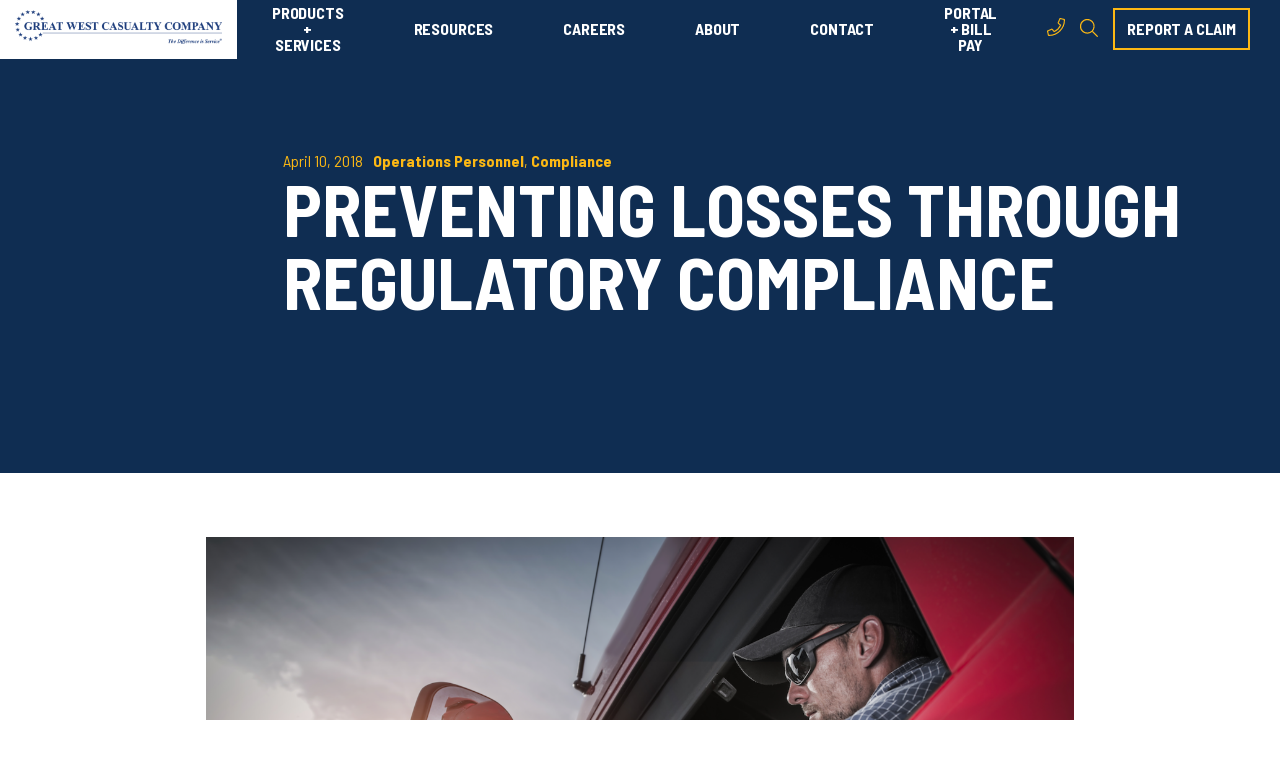

--- FILE ---
content_type: text/html; charset=UTF-8
request_url: https://blog.gwccnet.com/blog/preventing-losses-through-regulatory-compliance
body_size: 13903
content:
<!doctype html><html lang="en-us"><head>
    <meta charset="utf-8">
    <title>Preventing Losses Through Regulatory Compliance</title>
    <link rel="shortcut icon" href="https://blog.gwccnet.com/hubfs/Gwccnet_April2017/Images/favicon.ico">
    <meta name="description" content="Motor Carrier leadership must take regulatory compliance seriously &amp; make it an essential piece of risk-management. Here are some tips to get started.">
    
    
    
      
    
    
    
    <meta name="viewport" content="width=device-width, initial-scale=1">

    <script src="/hs/hsstatic/jquery-libs/static-1.4/jquery/jquery-1.11.2.js"></script>
<script src="/hs/hsstatic/jquery-libs/static-1.4/jquery-migrate/jquery-migrate-1.2.1.js"></script>
<script>hsjQuery = window['jQuery'];</script>
    <meta property="og:description" content="Motor Carrier leadership must take regulatory compliance seriously &amp; make it an essential piece of risk-management. Here are some tips to get started.">
    <meta property="og:title" content="Preventing Losses Through Regulatory Compliance">
    <meta name="twitter:description" content="Motor Carrier leadership must take regulatory compliance seriously &amp; make it an essential piece of risk-management. Here are some tips to get started.">
    <meta name="twitter:title" content="Preventing Losses Through Regulatory Compliance">

    

    
    <style>
a.cta_button{-moz-box-sizing:content-box !important;-webkit-box-sizing:content-box !important;box-sizing:content-box !important;vertical-align:middle}.hs-breadcrumb-menu{list-style-type:none;margin:0px 0px 0px 0px;padding:0px 0px 0px 0px}.hs-breadcrumb-menu-item{float:left;padding:10px 0px 10px 10px}.hs-breadcrumb-menu-divider:before{content:'›';padding-left:10px}.hs-featured-image-link{border:0}.hs-featured-image{float:right;margin:0 0 20px 20px;max-width:50%}@media (max-width: 568px){.hs-featured-image{float:none;margin:0;width:100%;max-width:100%}}.hs-screen-reader-text{clip:rect(1px, 1px, 1px, 1px);height:1px;overflow:hidden;position:absolute !important;width:1px}
</style>

<link rel="stylesheet" href="https://blog.gwccnet.com/hubfs/hub_generated/template_assets/1/81220246063/1767903731472/template_main.min.css">
<link rel="stylesheet" href="https://blog.gwccnet.com/hubfs/hub_generated/template_assets/1/81217050235/1767903725975/template_blog.min.css">
<link rel="stylesheet" href="https://blog.gwccnet.com/hubfs/hub_generated/template_assets/1/81221575986/1767903733700/template_theme-overrides.min.css">
<link rel="stylesheet" href="https://blog.gwccnet.com/hubfs/hub_generated/module_assets/1/81220246055/1741261802441/module_menu.min.css">
<link rel="stylesheet" href="https://7052064.fs1.hubspotusercontent-na1.net/hubfs/7052064/hub_generated/module_assets/1/-2712622/1767893853231/module_search_input.min.css">

<style>
  #hs_cos_wrapper_site_search .hs-search-field__bar>form {}

#hs_cos_wrapper_site_search .hs-search-field__bar>form>label {}

#hs_cos_wrapper_site_search .hs-search-field__bar>form>.hs-search-field__input {}

#hs_cos_wrapper_site_search .hs-search-field__button {}

#hs_cos_wrapper_site_search .hs-search-field__button:hover,
#hs_cos_wrapper_site_search .hs-search-field__button:focus {}

#hs_cos_wrapper_site_search .hs-search-field__button:active {}

#hs_cos_wrapper_site_search .hs-search-field--open .hs-search-field__suggestions {}

#hs_cos_wrapper_site_search .hs-search-field--open .hs-search-field__suggestions a {}

#hs_cos_wrapper_site_search .hs-search-field--open .hs-search-field__suggestions a:hover {}

</style>

<link rel="stylesheet" href="https://blog.gwccnet.com/hubfs/hub_generated/module_assets/1/83586188552/1741261809902/module_footer.min.css">
<style>
  @font-face {
    font-family: "Barlow Semi Condensed";
    font-weight: 700;
    font-style: normal;
    font-display: swap;
    src: url("/_hcms/googlefonts/Barlow_Semi_Condensed/700.woff2") format("woff2"), url("/_hcms/googlefonts/Barlow_Semi_Condensed/700.woff") format("woff");
  }
  @font-face {
    font-family: "Barlow Semi Condensed";
    font-weight: 600;
    font-style: normal;
    font-display: swap;
    src: url("/_hcms/googlefonts/Barlow_Semi_Condensed/600.woff2") format("woff2"), url("/_hcms/googlefonts/Barlow_Semi_Condensed/600.woff") format("woff");
  }
  @font-face {
    font-family: "Barlow Semi Condensed";
    font-weight: 400;
    font-style: normal;
    font-display: swap;
    src: url("/_hcms/googlefonts/Barlow_Semi_Condensed/regular.woff2") format("woff2"), url("/_hcms/googlefonts/Barlow_Semi_Condensed/regular.woff") format("woff");
  }
  @font-face {
    font-family: "Barlow Semi Condensed";
    font-weight: 700;
    font-style: normal;
    font-display: swap;
    src: url("/_hcms/googlefonts/Barlow_Semi_Condensed/700.woff2") format("woff2"), url("/_hcms/googlefonts/Barlow_Semi_Condensed/700.woff") format("woff");
  }
  @font-face {
    font-family: "Barlow";
    font-weight: 400;
    font-style: normal;
    font-display: swap;
    src: url("/_hcms/googlefonts/Barlow/regular.woff2") format("woff2"), url("/_hcms/googlefonts/Barlow/regular.woff") format("woff");
  }
  @font-face {
    font-family: "Barlow";
    font-weight: 700;
    font-style: normal;
    font-display: swap;
    src: url("/_hcms/googlefonts/Barlow/700.woff2") format("woff2"), url("/_hcms/googlefonts/Barlow/700.woff") format("woff");
  }
</style>

    
  <script data-search_input-config="config_site_search" type="application/json">
  {
    "autosuggest_results_message": "Results for \u201C[[search_term]]\u201D",
    "autosuggest_no_results_message": "There are no autosuggest results for \u201C[[search_term]]\u201D",
    "sr_empty_search_field_message": "There are no suggestions because the search field is empty.",
    "sr_autosuggest_results_message": "There are currently [[number_of_results]] auto-suggested results for [[search_term]]. Navigate to the results list by pressing the down arrow key, or press return to search for all results.",
    "sr_search_field_aria_label": "This is a search field with an auto-suggest feature attached.",
    "sr_search_button_aria_label": "Search"
  }
  </script>

  <script id="hs-search-input__valid-content-types" type="application/json">
    [
      
        "SITE_PAGE",
      
        "LANDING_PAGE",
      
        "BLOG_POST",
      
        "LISTING_PAGE",
      
        "KNOWLEDGE_ARTICLE",
      
        "HS_CASE_STUDY"
      
    ]
  </script>


    
<!--  Added by GoogleAnalytics integration -->
<script>
var _hsp = window._hsp = window._hsp || [];
_hsp.push(['addPrivacyConsentListener', function(consent) { if (consent.allowed || (consent.categories && consent.categories.analytics)) {
  (function(i,s,o,g,r,a,m){i['GoogleAnalyticsObject']=r;i[r]=i[r]||function(){
  (i[r].q=i[r].q||[]).push(arguments)},i[r].l=1*new Date();a=s.createElement(o),
  m=s.getElementsByTagName(o)[0];a.async=1;a.src=g;m.parentNode.insertBefore(a,m)
})(window,document,'script','//www.google-analytics.com/analytics.js','ga');
  ga('create','UA-115664206-1','auto');
  ga('send','pageview');
}}]);
</script>

<!-- /Added by GoogleAnalytics integration -->

<!--  Added by GoogleTagManager integration -->
<script>
var _hsp = window._hsp = window._hsp || [];
window.dataLayer = window.dataLayer || [];
function gtag(){dataLayer.push(arguments);}

var useGoogleConsentModeV2 = true;
var waitForUpdateMillis = 1000;



var hsLoadGtm = function loadGtm() {
    if(window._hsGtmLoadOnce) {
      return;
    }

    if (useGoogleConsentModeV2) {

      gtag('set','developer_id.dZTQ1Zm',true);

      gtag('consent', 'default', {
      'ad_storage': 'denied',
      'analytics_storage': 'denied',
      'ad_user_data': 'denied',
      'ad_personalization': 'denied',
      'wait_for_update': waitForUpdateMillis
      });

      _hsp.push(['useGoogleConsentModeV2'])
    }

    (function(w,d,s,l,i){w[l]=w[l]||[];w[l].push({'gtm.start':
    new Date().getTime(),event:'gtm.js'});var f=d.getElementsByTagName(s)[0],
    j=d.createElement(s),dl=l!='dataLayer'?'&l='+l:'';j.async=true;j.src=
    'https://www.googletagmanager.com/gtm.js?id='+i+dl;f.parentNode.insertBefore(j,f);
    })(window,document,'script','dataLayer','GTM-W4444TD');

    window._hsGtmLoadOnce = true;
};

_hsp.push(['addPrivacyConsentListener', function(consent){
  if(consent.allowed || (consent.categories && consent.categories.analytics)){
    hsLoadGtm();
  }
}]);

</script>

<!-- /Added by GoogleTagManager integration -->


<script src="https://kit.fontawesome.com/259cc816ca.js" crossorigin="anonymous"></script>

<!-- Google Tag Manager -->
<script>(function(w,d,s,l,i){w[l]=w[l]||[];w[l].push({'gtm.start':
new Date().getTime(),event:'gtm.js'});var f=d.getElementsByTagName(s)[0],
j=d.createElement(s),dl=l!='dataLayer'?'&l='+l:'';j.async=true;j.src=
'https://www.googletagmanager.com/gtm.js?id='+i+dl;f.parentNode.insertBefore(j,f);
})(window,document,'script','dataLayer','GTM-W4444TD');</script>
<!-- End Google Tag Manager -->
<meta property="og:image" content="https://blog.gwccnet.com/hubfs/Preventing%20Losses%20Through%20Regulatory%20Compliance.png">
<meta property="og:image:width" content="1401">
<meta property="og:image:height" content="922">
<meta property="og:image:alt" content="Preventing Losses Through Regulatory Compliance">
<meta name="twitter:image" content="https://blog.gwccnet.com/hubfs/Preventing%20Losses%20Through%20Regulatory%20Compliance.png">
<meta name="twitter:image:alt" content="Preventing Losses Through Regulatory Compliance">

<meta property="og:url" content="https://blog.gwccnet.com/blog/preventing-losses-through-regulatory-compliance">
<meta name="twitter:card" content="summary_large_image">

<link rel="canonical" href="https://blog.gwccnet.com/blog/preventing-losses-through-regulatory-compliance">

<meta property="og:type" content="article">
<link rel="alternate" type="application/rss+xml" href="https://blog.gwccnet.com/blog/rss.xml">
<meta name="twitter:domain" content="blog.gwccnet.com">
<meta name="twitter:site" content="@GreatWestCC">
<script src="//platform.linkedin.com/in.js" type="text/javascript">
    lang: en_US
</script>

<meta http-equiv="content-language" content="en-us">






  <meta name="generator" content="HubSpot"></head>
  <body>
<!--  Added by GoogleTagManager integration -->
<noscript><iframe src="https://www.googletagmanager.com/ns.html?id=GTM-W4444TD" height="0" width="0" style="display:none;visibility:hidden"></iframe></noscript>

<!-- /Added by GoogleTagManager integration -->

    <div class="body-wrapper   hs-content-id-5627354859 hs-blog-post hs-content-path-blog-preventing-losses-through-regulatory-complian hs-content-name-preventing-losses-through-regulatory-compliance hs-blog-name-great-west-casualty-company-blog hs-blog-id-2175651531">
      
        <div data-global-resource-path="GWCC-2022-Theme/templates/partials/header.html"><header class="gwcc-header header">
    
    <div class="header__logo header__logo--main">
      <div id="hs_cos_wrapper_site_logo" class="hs_cos_wrapper hs_cos_wrapper_widget hs_cos_wrapper_type_module widget-type-logo" style="" data-hs-cos-general-type="widget" data-hs-cos-type="module">
  






















  
  <span id="hs_cos_wrapper_site_logo_hs_logo_widget" class="hs_cos_wrapper hs_cos_wrapper_widget hs_cos_wrapper_type_logo" style="" data-hs-cos-general-type="widget" data-hs-cos-type="logo"><a href="https://gwccnet.com/" id="hs-link-site_logo_hs_logo_widget" style="border-width:0px;border:0px;"><img src="https://blog.gwccnet.com/hs-fs/hubfs/White%20Email%20Header.png?width=1253&amp;height=203&amp;name=White%20Email%20Header.png" class="hs-image-widget " height="203" style="height: auto;width:1253px;border-width:0px;border:0px;" width="1253" alt="great west casualty company logo" title="great west casualty company logo" srcset="https://blog.gwccnet.com/hs-fs/hubfs/White%20Email%20Header.png?width=627&amp;height=102&amp;name=White%20Email%20Header.png 627w, https://blog.gwccnet.com/hs-fs/hubfs/White%20Email%20Header.png?width=1253&amp;height=203&amp;name=White%20Email%20Header.png 1253w, https://blog.gwccnet.com/hs-fs/hubfs/White%20Email%20Header.png?width=1880&amp;height=305&amp;name=White%20Email%20Header.png 1880w, https://blog.gwccnet.com/hs-fs/hubfs/White%20Email%20Header.png?width=2506&amp;height=406&amp;name=White%20Email%20Header.png 2506w, https://blog.gwccnet.com/hs-fs/hubfs/White%20Email%20Header.png?width=3133&amp;height=508&amp;name=White%20Email%20Header.png 3133w, https://blog.gwccnet.com/hs-fs/hubfs/White%20Email%20Header.png?width=3759&amp;height=609&amp;name=White%20Email%20Header.png 3759w" sizes="(max-width: 1253px) 100vw, 1253px"></a></span>
</div>
    </div>

    
    <div class="header__menu-navigation">
      <div id="hs_cos_wrapper_site_menu" class="hs_cos_wrapper hs_cos_wrapper_widget hs_cos_wrapper_type_module" style="" data-hs-cos-general-type="widget" data-hs-cos-type="module">



<nav class="menu menu--desktop" aria-label="Main menu">
  <ul class="menu__wrapper no-list">
   

  

  

  
    
    <li class="menu__item menu__item--depth-1 menu__item--has-submenu hs-skip-lang-url-rewrite">
      
        <a class="menu__link menu__link--toggle  " href="https://gwccnet.com/products-services" aria-haspopup="true" aria-expanded="false">PRODUCTS + SERVICES</a>
      
      
        
          <button class="menu__child-toggle no-button" aria-expanded="false">
            <span class="show-for-sr">Show submenu for PRODUCTS + SERVICES</span>
            <span class="menu__child-toggle-icon"></span>
          </button>
          <ul class="menu__submenu menu__submenu--level-2 no-list">
            
            
              
    <li class="menu__item menu__item--depth-2  hs-skip-lang-url-rewrite">
      
        <a class="menu__link   " href="https://gwccnet.com/products-services/risk-financing">ALTERNATIVE RISK PROGRAMS</a>
      
      
    </li>
  
            
              
    <li class="menu__item menu__item--depth-2  hs-skip-lang-url-rewrite">
      
        <a class="menu__link   " href="https://gwccnet.com/products-services/commercial-auto-liability">AUTO LIABILITY</a>
      
      
    </li>
  
            
              
    <li class="menu__item menu__item--depth-2  hs-skip-lang-url-rewrite">
      
        <a class="menu__link   " href="https://gwccnet.com/products-services/cargo-coverage">CARGO COVERAGE</a>
      
      
    </li>
  
            
              
    <li class="menu__item menu__item--depth-2  hs-skip-lang-url-rewrite">
      
        <a class="menu__link   " href="https://gwccnet.com/products-services/claims-services">CLAIMS SERVICES</a>
      
      
    </li>
  
            
              
    <li class="menu__item menu__item--depth-2  hs-skip-lang-url-rewrite">
      
        <a class="menu__link   " href="https://gwccnet.com/products-services/excess-limits">EXCESS LIMITS</a>
      
      
    </li>
  
            
              
    <li class="menu__item menu__item--depth-2  hs-skip-lang-url-rewrite">
      
        <a class="menu__link   " href="https://gwccnet.com/products-services/general-liability">GENERAL LIABILITY</a>
      
      
    </li>
  
            
              
    <li class="menu__item menu__item--depth-2  hs-skip-lang-url-rewrite">
      
        <a class="menu__link   " href="https://gwccnet.com/products-services/national-accounts">NATIONAL ACCOUNTS</a>
      
      
    </li>
  
            
              
    <li class="menu__item menu__item--depth-2  hs-skip-lang-url-rewrite">
      
        <a class="menu__link   " href="https://gwccnet.com/products-services/owner-operator">OWNER-OPERATORS</a>
      
      
    </li>
  
            
              
    <li class="menu__item menu__item--depth-2  hs-skip-lang-url-rewrite">
      
        <a class="menu__link   " href="https://gwccnet.com/products-services/physical-damage">PHYSICAL DAMAGE</a>
      
      
    </li>
  
            
              
    <li class="menu__item menu__item--depth-2  hs-skip-lang-url-rewrite">
      
        <a class="menu__link   " href="https://gwccnet.com/products-services/risk-control-services">SAFETY + RISK CONTROL</a>
      
      
    </li>
  
            
              
    <li class="menu__item menu__item--depth-2  hs-skip-lang-url-rewrite">
      
        <a class="menu__link   " href="https://gwccnet.com/products-services/specialty-coverages">SPECIALTY COVERAGES</a>
      
      
    </li>
  
            
              
    <li class="menu__item menu__item--depth-2  hs-skip-lang-url-rewrite">
      
        <a class="menu__link   " href="https://gwccnet.com/products-services/workers-compensation">WORKERS COMPENSATION</a>
      
      
    </li>
  
            
              
    <li class="menu__item menu__item--depth-2  hs-skip-lang-url-rewrite">
      
        <a class="menu__link   " href="https://gwccnet.com/products-services/great-west-mobile-app">MOBILE APP</a>
      
      
    </li>
  
            
          </ul>
          
      
    </li>
  
  
    
    <li class="menu__item menu__item--depth-1 menu__item--has-submenu hs-skip-lang-url-rewrite">
      
        <a class="menu__link menu__link--toggle  " href="https://gwccnet.com/resources" aria-haspopup="true" aria-expanded="false">RESOURCES</a>
      
      
        
          <button class="menu__child-toggle no-button" aria-expanded="false">
            <span class="show-for-sr">Show submenu for RESOURCES</span>
            <span class="menu__child-toggle-icon"></span>
          </button>
          <ul class="menu__submenu menu__submenu--level-2 no-list">
            
            
              
    <li class="menu__item menu__item--depth-2  hs-skip-lang-url-rewrite">
      
        <a class="menu__link   " href="https://blog.gwccnet.com/blog">BLOG</a>
      
      
    </li>
  
            
              
    <li class="menu__item menu__item--depth-2  hs-skip-lang-url-rewrite">
      
        <a class="menu__link   " href="https://gwccnet.com/resources/testimonials">TESTIMONIALS</a>
      
      
    </li>
  
            
              
    <li class="menu__item menu__item--depth-2  hs-skip-lang-url-rewrite">
      
        <a class="menu__link   " href="https://gwccnet.com/resources/industry-resources">INDUSTRY LINKS</a>
      
      
    </li>
  
            
              
    <li class="menu__item menu__item--depth-2  hs-skip-lang-url-rewrite">
      
        <a class="menu__link   " href="https://blog.gwccnet.com/asset-archive">INFO HUB</a>
      
      
    </li>
  
            
              
    <li class="menu__item menu__item--depth-2  hs-skip-lang-url-rewrite">
      
        <a class="menu__link   " href="https://greatwest.infinit-i.net/" target="_blank" rel="noopener">LEARNING LIBRARY VIDEO</a>
      
      
    </li>
  
            
          </ul>
          
      
    </li>
  
  
    
    <li class="menu__item menu__item--depth-1 menu__item--has-submenu hs-skip-lang-url-rewrite">
      
        <a class="menu__link menu__link--toggle  " href="https://gwccnet.com/careers" aria-haspopup="true" aria-expanded="false">CAREERS</a>
      
      
        
          <button class="menu__child-toggle no-button" aria-expanded="false">
            <span class="show-for-sr">Show submenu for CAREERS</span>
            <span class="menu__child-toggle-icon"></span>
          </button>
          <ul class="menu__submenu menu__submenu--level-2 no-list">
            
            
              
    <li class="menu__item menu__item--depth-2  hs-skip-lang-url-rewrite">
      
        <a class="menu__link   " href="https://recruiting.adp.com/srccar/public/RTI.home?d=GWCCcareers&amp;c=1111841" target="_blank" rel="noopener">FIND A JOB</a>
      
      
    </li>
  
            
              
    <li class="menu__item menu__item--depth-2  hs-skip-lang-url-rewrite">
      
        <a class="menu__link   " href="https://gwccnet.com/careers/career-paths">CAREER PATHS</a>
      
      
    </li>
  
            
              
    <li class="menu__item menu__item--depth-2  hs-skip-lang-url-rewrite">
      
        <a class="menu__link   " href="https://gwccnet.com/careers/benefits">BENEFITS</a>
      
      
    </li>
  
            
              
    <li class="menu__item menu__item--depth-2  hs-skip-lang-url-rewrite">
      
        <a class="menu__link   " href="https://gwccnet.com/careers/internships">INTERNSHIPS</a>
      
      
    </li>
  
            
              
    <li class="menu__item menu__item--depth-2  hs-skip-lang-url-rewrite">
      
        <a class="menu__link   " href="https://gwccnet.com/careers/veterans">VETERANS + MILITARY CAREERS</a>
      
      
    </li>
  
            
          </ul>
          
      
    </li>
  
  
    
    <li class="menu__item menu__item--depth-1  hs-skip-lang-url-rewrite">
      
        <a class="menu__link   " href="https://gwccnet.com/about">ABOUT</a>
      
      
    </li>
  
  
    
    <li class="menu__item menu__item--depth-1 menu__item--has-submenu hs-skip-lang-url-rewrite">
      
        <a class="menu__link menu__link--toggle  " href="https://gwccnet.com/contact" aria-haspopup="true" aria-expanded="false">CONTACT</a>
      
      
        
          <button class="menu__child-toggle no-button" aria-expanded="false">
            <span class="show-for-sr">Show submenu for CONTACT</span>
            <span class="menu__child-toggle-icon"></span>
          </button>
          <ul class="menu__submenu menu__submenu--level-2 no-list">
            
            
              
    <li class="menu__item menu__item--depth-2  hs-skip-lang-url-rewrite">
      
        <a class="menu__link   " href="https://gwccnet.com/get-a-truck-insurance-quote">REQUEST A QUOTE</a>
      
      
    </li>
  
            
              
    <li class="menu__item menu__item--depth-2  hs-skip-lang-url-rewrite">
      
        <a class="menu__link   " href="https://gwccnet.com/contact/locations">LOCATIONS</a>
      
      
        
      
    </li>
  
            
          </ul>
          
      
    </li>
  
  
    
    <li class="menu__item menu__item--depth-1 menu__item--has-submenu hs-skip-lang-url-rewrite">
      
        <a class="menu__link menu__link--toggle  " href="https://portal.gwccnet.com/" aria-haspopup="true" aria-expanded="false" target="_blank" rel="noopener">PORTAL + BILL PAY</a>
      
      
        
          <button class="menu__child-toggle no-button" aria-expanded="false">
            <span class="show-for-sr">Show submenu for PORTAL + BILL PAY</span>
            <span class="menu__child-toggle-icon"></span>
          </button>
          <ul class="menu__submenu menu__submenu--level-2 no-list">
            
            
              
    <li class="menu__item menu__item--depth-2  hs-skip-lang-url-rewrite">
      
        <a class="menu__link   " href="https://portal.gwccnet.com/" target="_blank" rel="noopener">SIGN IN</a>
      
      
    </li>
  
            
              
    <li class="menu__item menu__item--depth-2  hs-skip-lang-url-rewrite">
      
        <a class="menu__link   " href="https://internet.speedpay.com/greatwest/#/login/guest" target="_blank" rel="noopener">PAY MY BILL</a>
      
      
    </li>
  
            
              
    <li class="menu__item menu__item--depth-2  hs-skip-lang-url-rewrite">
      
        <a class="menu__link   " href="https://gwccnet.com/payment-options">PAYMENT OPTIONS</a>
      
      
    </li>
  
            
          </ul>
          
      
    </li>
  
  


  </ul>
    
  <div class="links-cta-wrapper">
    <div class="social-links-container">
    
      
        
        
        <a class="icon-link" href="tel:8002288602" rel="nofollow">
          
            
            
             
            <img src="https://blog.gwccnet.com/hubfs/2022%20Website/Template%20Images/phone.svg" alt="phone" loading="" width="18" height="18">
          
        </a>    
      
    
      
    
    
    <button id="button-search-desktop" class="icon-link button-search">
      <svg xmlns="http://www.w3.org/2000/svg" width="18.001" height="18.001" viewbox="0 0 18.001 18.001">
        <g id="search" transform="translate(-276.253 -247.067)" style="isolation: isolate">
          <g id="Group_916" data-name="Group 916" style="isolation: isolate">
            <path id="Path_1864" data-name="Path 1864" d="M294.13,264.6l-.349.347a.422.422,0,0,1-.6,0l-4.536-4.535a.434.434,0,0,1-.123-.3v-.358a7.365,7.365,0,1,1,.409-.411h.362a.418.418,0,0,1,.3.123L294.13,264A.423.423,0,0,1,294.13,264.6Zm-4.377-10.217a6.188,6.188,0,1,0-6.188,6.187A6.184,6.184,0,0,0,289.753,254.38Z" fill="#fcb814" />
          </g>
        </g>
      </svg>
    </button>
  </div>
  
    
    <div class="cta-button-container">
      
      
      <a class="button" href="https://gwccnet.com/products-services/claims-services">
        report a claim
      </a>
    </div>
    
  </div>
  
</nav>


<nav class="menu menu--mobile" aria-label="Main menu">
  <button id="button-mobile-menu" class="button-mobile-menu">
    <i id="icon-btn-bars" class="fas fa-bars menu-active"></i>
    <i id="icon-btn-close" class="fal fa-times"></i>
  </button>
  <ul class="menu__wrapper no-list">
    

  

  

  
    
    <li class="menu__item menu__item--depth-1 menu__item--has-submenu hs-skip-lang-url-rewrite">
      
        <a class="menu__link menu__link--toggle  " href="https://gwccnet.com/products-services" aria-haspopup="true" aria-expanded="false">PRODUCTS + SERVICES</a>
      
      
        
          <button class="menu__child-toggle no-button" aria-expanded="false">
            <span class="show-for-sr">Show submenu for PRODUCTS + SERVICES</span>
            <span class="menu__child-toggle-icon"></span>
          </button>
          <ul class="menu__submenu menu__submenu--level-2 no-list">
            
            
              
    <li class="menu__item menu__item--depth-2  hs-skip-lang-url-rewrite">
      
        <a class="menu__link   " href="https://gwccnet.com/products-services/risk-financing">ALTERNATIVE RISK PROGRAMS</a>
      
      
    </li>
  
            
              
    <li class="menu__item menu__item--depth-2  hs-skip-lang-url-rewrite">
      
        <a class="menu__link   " href="https://gwccnet.com/products-services/commercial-auto-liability">AUTO LIABILITY</a>
      
      
    </li>
  
            
              
    <li class="menu__item menu__item--depth-2  hs-skip-lang-url-rewrite">
      
        <a class="menu__link   " href="https://gwccnet.com/products-services/cargo-coverage">CARGO COVERAGE</a>
      
      
    </li>
  
            
              
    <li class="menu__item menu__item--depth-2  hs-skip-lang-url-rewrite">
      
        <a class="menu__link   " href="https://gwccnet.com/products-services/claims-services">CLAIMS SERVICES</a>
      
      
    </li>
  
            
              
    <li class="menu__item menu__item--depth-2  hs-skip-lang-url-rewrite">
      
        <a class="menu__link   " href="https://gwccnet.com/products-services/excess-limits">EXCESS LIMITS</a>
      
      
    </li>
  
            
              
    <li class="menu__item menu__item--depth-2  hs-skip-lang-url-rewrite">
      
        <a class="menu__link   " href="https://gwccnet.com/products-services/general-liability">GENERAL LIABILITY</a>
      
      
    </li>
  
            
              
    <li class="menu__item menu__item--depth-2  hs-skip-lang-url-rewrite">
      
        <a class="menu__link   " href="https://gwccnet.com/products-services/national-accounts">NATIONAL ACCOUNTS</a>
      
      
    </li>
  
            
              
    <li class="menu__item menu__item--depth-2  hs-skip-lang-url-rewrite">
      
        <a class="menu__link   " href="https://gwccnet.com/products-services/owner-operator">OWNER-OPERATORS</a>
      
      
    </li>
  
            
              
    <li class="menu__item menu__item--depth-2  hs-skip-lang-url-rewrite">
      
        <a class="menu__link   " href="https://gwccnet.com/products-services/physical-damage">PHYSICAL DAMAGE</a>
      
      
    </li>
  
            
              
    <li class="menu__item menu__item--depth-2  hs-skip-lang-url-rewrite">
      
        <a class="menu__link   " href="https://gwccnet.com/products-services/risk-control-services">SAFETY + RISK CONTROL</a>
      
      
    </li>
  
            
              
    <li class="menu__item menu__item--depth-2  hs-skip-lang-url-rewrite">
      
        <a class="menu__link   " href="https://gwccnet.com/products-services/specialty-coverages">SPECIALTY COVERAGES</a>
      
      
    </li>
  
            
              
    <li class="menu__item menu__item--depth-2  hs-skip-lang-url-rewrite">
      
        <a class="menu__link   " href="https://gwccnet.com/products-services/workers-compensation">WORKERS COMPENSATION</a>
      
      
    </li>
  
            
              
    <li class="menu__item menu__item--depth-2  hs-skip-lang-url-rewrite">
      
        <a class="menu__link   " href="https://gwccnet.com/products-services/great-west-mobile-app">MOBILE APP</a>
      
      
    </li>
  
            
          </ul>
          
      
    </li>
  
  
    
    <li class="menu__item menu__item--depth-1 menu__item--has-submenu hs-skip-lang-url-rewrite">
      
        <a class="menu__link menu__link--toggle  " href="https://gwccnet.com/resources" aria-haspopup="true" aria-expanded="false">RESOURCES</a>
      
      
        
          <button class="menu__child-toggle no-button" aria-expanded="false">
            <span class="show-for-sr">Show submenu for RESOURCES</span>
            <span class="menu__child-toggle-icon"></span>
          </button>
          <ul class="menu__submenu menu__submenu--level-2 no-list">
            
            
              
    <li class="menu__item menu__item--depth-2  hs-skip-lang-url-rewrite">
      
        <a class="menu__link   " href="https://blog.gwccnet.com/blog">BLOG</a>
      
      
    </li>
  
            
              
    <li class="menu__item menu__item--depth-2  hs-skip-lang-url-rewrite">
      
        <a class="menu__link   " href="https://gwccnet.com/resources/testimonials">TESTIMONIALS</a>
      
      
    </li>
  
            
              
    <li class="menu__item menu__item--depth-2  hs-skip-lang-url-rewrite">
      
        <a class="menu__link   " href="https://gwccnet.com/resources/industry-resources">INDUSTRY LINKS</a>
      
      
    </li>
  
            
              
    <li class="menu__item menu__item--depth-2  hs-skip-lang-url-rewrite">
      
        <a class="menu__link   " href="https://blog.gwccnet.com/asset-archive">INFO HUB</a>
      
      
    </li>
  
            
              
    <li class="menu__item menu__item--depth-2  hs-skip-lang-url-rewrite">
      
        <a class="menu__link   " href="https://greatwest.infinit-i.net/" target="_blank" rel="noopener">LEARNING LIBRARY VIDEO</a>
      
      
    </li>
  
            
          </ul>
          
      
    </li>
  
  
    
    <li class="menu__item menu__item--depth-1 menu__item--has-submenu hs-skip-lang-url-rewrite">
      
        <a class="menu__link menu__link--toggle  " href="https://gwccnet.com/careers" aria-haspopup="true" aria-expanded="false">CAREERS</a>
      
      
        
          <button class="menu__child-toggle no-button" aria-expanded="false">
            <span class="show-for-sr">Show submenu for CAREERS</span>
            <span class="menu__child-toggle-icon"></span>
          </button>
          <ul class="menu__submenu menu__submenu--level-2 no-list">
            
            
              
    <li class="menu__item menu__item--depth-2  hs-skip-lang-url-rewrite">
      
        <a class="menu__link   " href="https://recruiting.adp.com/srccar/public/RTI.home?d=GWCCcareers&amp;c=1111841" target="_blank" rel="noopener">FIND A JOB</a>
      
      
    </li>
  
            
              
    <li class="menu__item menu__item--depth-2  hs-skip-lang-url-rewrite">
      
        <a class="menu__link   " href="https://gwccnet.com/careers/career-paths">CAREER PATHS</a>
      
      
    </li>
  
            
              
    <li class="menu__item menu__item--depth-2  hs-skip-lang-url-rewrite">
      
        <a class="menu__link   " href="https://gwccnet.com/careers/benefits">BENEFITS</a>
      
      
    </li>
  
            
              
    <li class="menu__item menu__item--depth-2  hs-skip-lang-url-rewrite">
      
        <a class="menu__link   " href="https://gwccnet.com/careers/internships">INTERNSHIPS</a>
      
      
    </li>
  
            
              
    <li class="menu__item menu__item--depth-2  hs-skip-lang-url-rewrite">
      
        <a class="menu__link   " href="https://gwccnet.com/careers/veterans">VETERANS + MILITARY CAREERS</a>
      
      
    </li>
  
            
          </ul>
          
      
    </li>
  
  
    
    <li class="menu__item menu__item--depth-1  hs-skip-lang-url-rewrite">
      
        <a class="menu__link   " href="https://gwccnet.com/about">ABOUT</a>
      
      
    </li>
  
  
    
    <li class="menu__item menu__item--depth-1 menu__item--has-submenu hs-skip-lang-url-rewrite">
      
        <a class="menu__link menu__link--toggle  " href="https://gwccnet.com/contact" aria-haspopup="true" aria-expanded="false">CONTACT</a>
      
      
        
          <button class="menu__child-toggle no-button" aria-expanded="false">
            <span class="show-for-sr">Show submenu for CONTACT</span>
            <span class="menu__child-toggle-icon"></span>
          </button>
          <ul class="menu__submenu menu__submenu--level-2 no-list">
            
            
              
    <li class="menu__item menu__item--depth-2  hs-skip-lang-url-rewrite">
      
        <a class="menu__link   " href="https://gwccnet.com/get-a-truck-insurance-quote">REQUEST A QUOTE</a>
      
      
    </li>
  
            
              
    <li class="menu__item menu__item--depth-2  hs-skip-lang-url-rewrite">
      
        <a class="menu__link   " href="https://gwccnet.com/contact/locations">LOCATIONS</a>
      
      
        
      
    </li>
  
            
          </ul>
          
      
    </li>
  
  
    
    <li class="menu__item menu__item--depth-1 menu__item--has-submenu hs-skip-lang-url-rewrite">
      
        <a class="menu__link menu__link--toggle  " href="https://portal.gwccnet.com/" aria-haspopup="true" aria-expanded="false" target="_blank" rel="noopener">PORTAL + BILL PAY</a>
      
      
        
          <button class="menu__child-toggle no-button" aria-expanded="false">
            <span class="show-for-sr">Show submenu for PORTAL + BILL PAY</span>
            <span class="menu__child-toggle-icon"></span>
          </button>
          <ul class="menu__submenu menu__submenu--level-2 no-list">
            
            
              
    <li class="menu__item menu__item--depth-2  hs-skip-lang-url-rewrite">
      
        <a class="menu__link   " href="https://portal.gwccnet.com/" target="_blank" rel="noopener">SIGN IN</a>
      
      
    </li>
  
            
              
    <li class="menu__item menu__item--depth-2  hs-skip-lang-url-rewrite">
      
        <a class="menu__link   " href="https://internet.speedpay.com/greatwest/#/login/guest" target="_blank" rel="noopener">PAY MY BILL</a>
      
      
    </li>
  
            
              
    <li class="menu__item menu__item--depth-2  hs-skip-lang-url-rewrite">
      
        <a class="menu__link   " href="https://gwccnet.com/payment-options">PAYMENT OPTIONS</a>
      
      
    </li>
  
            
          </ul>
          
      
    </li>
  
  


  
    
    <div class="cta-button-container">
      
      
      <a class="button" href="https://gwccnet.com/products-services/claims-services">
        report a claim
      </a>
    </div>
    
    
    <div class="social-links-container">
      
        
          
          
          <a class="icon-link" href="tel:8002288602" rel="nofollow">
            
              
              
               
              <img src="https://blog.gwccnet.com/hubfs/2022%20Website/Template%20Images/phone.svg" alt="phone" loading="" width="18" height="18">
            
          </a>    
        
       
        
       
      <button id="button-search-mobile" class="icon-link button-search">
        <svg xmlns="http://www.w3.org/2000/svg" width="18.001" height="18.001" viewbox="0 0 18.001 18.001">
          <g id="search" transform="translate(-276.253 -247.067)" style="isolation: isolate">
            <g id="Group_916" data-name="Group 916" style="isolation: isolate">
              <path id="Path_1864" data-name="Path 1864" d="M294.13,264.6l-.349.347a.422.422,0,0,1-.6,0l-4.536-4.535a.434.434,0,0,1-.123-.3v-.358a7.365,7.365,0,1,1,.409-.411h.362a.418.418,0,0,1,.3.123L294.13,264A.423.423,0,0,1,294.13,264.6Zm-4.377-10.217a6.188,6.188,0,1,0-6.188,6.187A6.184,6.184,0,0,0,289.753,254.38Z" fill="#fcb814" />
            </g>
          </g>
        </svg>
      </button>
    </div>
  </ul>
</nav></div>
    </div>
  
    <div id="search-modal-desktop" class="search-modal">
      <div id="hs_cos_wrapper_site_search" class="hs_cos_wrapper hs_cos_wrapper_widget hs_cos_wrapper_type_module" style="" data-hs-cos-general-type="widget" data-hs-cos-type="module">












  












<div class="hs-search-field">
    <div class="hs-search-field__bar hs-search-field__bar--button-inline  ">
      <form data-hs-do-not-collect="true" class="hs-search-field__form" action="/hs-search-results">

        <label class="hs-search-field__label " for="site_search-input">Search</label>

        <input role="combobox" aria-expanded="false" aria-controls="autocomplete-results" aria-label="This is a search field with an auto-suggest feature attached." type="search" class="hs-search-field__input" id="site_search-input" name="q" autocomplete="off" aria-autocomplete="list" placeholder="">

        
          
            <input type="hidden" name="type" value="SITE_PAGE">
          
        
          
        
          
            <input type="hidden" name="type" value="BLOG_POST">
          
        
          
            <input type="hidden" name="type" value="LISTING_PAGE">
          
        
          
        
          
        

        

        <button class="hs-search-field__button " aria-label="Search">
          <span id="hs_cos_wrapper_site_search_" class="hs_cos_wrapper hs_cos_wrapper_widget hs_cos_wrapper_type_icon" style="" data-hs-cos-general-type="widget" data-hs-cos-type="icon"><svg version="1.0" xmlns="http://www.w3.org/2000/svg" viewbox="0 0 512 512" aria-hidden="true"><g id="search1_layer"><path d="M505 442.7L405.3 343c-4.5-4.5-10.6-7-17-7H372c27.6-35.3 44-79.7 44-128C416 93.1 322.9 0 208 0S0 93.1 0 208s93.1 208 208 208c48.3 0 92.7-16.4 128-44v16.3c0 6.4 2.5 12.5 7 17l99.7 99.7c9.4 9.4 24.6 9.4 33.9 0l28.3-28.3c9.4-9.4 9.4-24.6.1-34zM208 336c-70.7 0-128-57.2-128-128 0-70.7 57.2-128 128-128 70.7 0 128 57.2 128 128 0 70.7-57.2 128-128 128z" /></g></svg></span>
           </button>
        <div class="hs-search-field__suggestions-container ">
          <ul id="autocomplete-results" role="listbox" aria-label="term" class="hs-search-field__suggestions">
            
              <li role="option" tabindex="-1" aria-posinset="1" aria-setsize="0" class="results-for show-for-sr">There are no suggestions because the search field is empty.</li>
            
          </ul>
        </div>
      </form>
    </div>
    <div id="sr-messenger" class="hs-search-sr-message-container show-for-sr" role="status" aria-live="polite" aria-atomic="true">
    </div>
</div>

</div>
      
      <button id="close-search" class="button-mobile-search-close">
        <i class="fal fa-times"></i>
      </button>
    </div>
</header></div>
      

      

      <main id="main-content" class="body-container-wrapper gwcc-main-container">
        
<div class="body-container body-container--blog-post">

  
  <div class="post-content-wrapper">
    <article class="blog-post">
      <div class="header-content-wrapper">
        <div class="blog-post__meta">
          <time datetime="2018-04-10 20:21:32" class="blog-post__timestamp">
            April 10, 2018
          </time>
          
          
            <div class="blog-post__tags">
              
                <a class="blog-post__tag-link" href="https://blog.gwccnet.com/blog/topic/operations-personnel" rel="tag">Operations Personnel</a>,
              
                <a class="blog-post__tag-link" href="https://blog.gwccnet.com/blog/topic/compliance" rel="tag">Compliance</a>
              
            </div>
          
        </div>
        <h1 class="post-title"><span id="hs_cos_wrapper_name" class="hs_cos_wrapper hs_cos_wrapper_meta_field hs_cos_wrapper_type_text" style="" data-hs-cos-general-type="meta_field" data-hs-cos-type="text">Preventing Losses Through Regulatory Compliance</span></h1>
      </div>
      
      <div class="blog-post__body">
        <span id="hs_cos_wrapper_post_body" class="hs_cos_wrapper hs_cos_wrapper_meta_field hs_cos_wrapper_type_rich_text" style="" data-hs-cos-general-type="meta_field" data-hs-cos-type="rich_text"><div class="page" title="Page 8">
<div class="section">
<div class="layoutArea">
<div class="column">
<p><span><img src="https://blog.gwccnet.com/hs-fs/hubfs/Preventing%20Losses%20Through%20Regulatory%20Compliance.png?width=1401&amp;name=Preventing%20Losses%20Through%20Regulatory%20Compliance.png" alt="Truck Driving Looking Out Window" width="1401" style="width: 1401px; margin-top: 0px; margin-bottom: 0px;" srcset="https://blog.gwccnet.com/hs-fs/hubfs/Preventing%20Losses%20Through%20Regulatory%20Compliance.png?width=701&amp;name=Preventing%20Losses%20Through%20Regulatory%20Compliance.png 701w, https://blog.gwccnet.com/hs-fs/hubfs/Preventing%20Losses%20Through%20Regulatory%20Compliance.png?width=1401&amp;name=Preventing%20Losses%20Through%20Regulatory%20Compliance.png 1401w, https://blog.gwccnet.com/hs-fs/hubfs/Preventing%20Losses%20Through%20Regulatory%20Compliance.png?width=2102&amp;name=Preventing%20Losses%20Through%20Regulatory%20Compliance.png 2102w, https://blog.gwccnet.com/hs-fs/hubfs/Preventing%20Losses%20Through%20Regulatory%20Compliance.png?width=2802&amp;name=Preventing%20Losses%20Through%20Regulatory%20Compliance.png 2802w, https://blog.gwccnet.com/hs-fs/hubfs/Preventing%20Losses%20Through%20Regulatory%20Compliance.png?width=3503&amp;name=Preventing%20Losses%20Through%20Regulatory%20Compliance.png 3503w, https://blog.gwccnet.com/hs-fs/hubfs/Preventing%20Losses%20Through%20Regulatory%20Compliance.png?width=4203&amp;name=Preventing%20Losses%20Through%20Regulatory%20Compliance.png 4203w" sizes="(max-width: 1401px) 100vw, 1401px"></span></p>
<p><span>Those working in the transportation industry might rank regulatory compliance as their least favorite thing to do, right up there with getting a crown at the dentist, but like it or not, motor carriers must comply with the regulatory </span><span>requirements to which they are subject. Failure to do so can result in penalties ranging from monetary fines, out-of-service orders, alerts on the company’s Safety Measurement System (SMS) profile, and, in severe cases, an </span><span>order to cease operations.</span></p>
<p><span><!--more--></span></p>
<p><span>One way to look at regulatory compliance is to view any compliance-related violation as a preventable loss. At the very least, a roadside inspection or compliance review constitutes a disruption to operations. With the examples above, each penalty represents a type of loss exposure. An out-of-service order, for instance, costs the company a driver’s production. An alert in one of the seven SMS BASICs creates a negative public image that could cost the motor carrier an existing or new customer, and an order to cease operations means closing the doors, possibly for good. For these reasons, a motor carrier’s leadership team must take regulatory compliance seriously and make it an essential piece of the company’s overall risk-management strategy. If regulatory compliance is an area of need, here are some tips to get started.</span></p>
<h2><span style="color: #12295d;"><strong>Know the regulations</strong></span></h2>
<div class="page" title="Page 8">
<div class="section">
<div class="layoutArea">
<div class="column">
<p><span>FMCSA and OSHA regulations can be overwhelming even to those who know how to navigate the manuals. For starters, identify which regulations your company is subject to, and begin learning about those regulations. Either attending a basic DOT compliance seminar or using Great West’s “Self-Service e-Tools” is a great way to begin familiarizing yourself or those responsible for overseeing compliance with the regulations.</span></p>
<h2><span style="color: #12295d;"><strong>Network</strong></span></h2>
<p><span style="color: #12295d;"></span><span style="background-color: transparent;">Not everyone is a compliance expert, but compliance </span><span style="background-color: transparent;">experts do exist. The key is to find out who and where </span><span style="background-color: transparent;">they are. State trucking associations are a good place to meet consultants and to network with local agency</span><span style="background-color: transparent;">&nbsp;officials and motor carriers for references.</span></p>
<h2><span style="background-color: transparent; color: #12295d;"><strong>Hold all employees and service partners accountable</strong></span></h2>
<div class="page" title="Page 8">
<div class="section">
<div class="layoutArea">
<div class="column">
<p><span>All employees should be involved in safety and compliance efforts and held accountable for violations. Stipulate involvement and accountability in the employee manual. Likewise, if certain compliance functions are outsourced, like </span><span>driver qualification files, make sure your service </span><span>partners have the ability to support you fully and can provide hardcopy records on demand. </span></p>
<h2><span style="color: #12295d;"><strong>Conduct a compliance review</strong></span></h2>
<div class="page" title="Page 8">
<div class="section">
<div class="layoutArea">
<div class="column">
<p><span>Compliance reviews are a great way to identify </span><span>deficiencies. Getting employees involved in this </span><span>process can also be a good learning tool. Another </span><span>option is to contact a local FMCSA or OSHA field office for assistance. They are usually more than </span><span>willing to conduct a mock audit for motor carriers voluntarily seeking help.</span></p>
<p>&nbsp;</p>
<h2><span style="color: #000000;">Call to Action</span></h2>
<ul>
<li><span style="color: #000000;">Conduct a compliance review.</span></li>
<li><span style="color: #000000;">Identity deficient regulatory compliance areas and create a plan of action to address them.</span></li>
<li><span style="color: #000000;">Attend a state trucking association meeting and start networking with members.</span></li>
<li><span style="color: #000000;">Develop a written policy outlining the consequences for regulatory compliance violations.</span></li>
</ul>
<p>&nbsp;</p>
<p><span style="background-color: transparent;">The information in this article is provided as a courtesy of&nbsp;</span><a href="https://ssl.gwccnet.com/truck-insurance/portal/Home/Home" target="_blank" style="background-color: transparent;">Great West Casualty Company</a><span style="background-color: transparent;">&nbsp;and is part of the&nbsp;</span><span>Value-Driven</span><sup>®</sup><span>&nbsp;Company program</span><span style="background-color: transparent;">. Value-Driven Company was created to help educate and inform insureds so they can make better decisions,&nbsp;build&nbsp;a&nbsp;culture that values safety,&nbsp;and manage risk more effectively.&nbsp;To see what additional resources Great West Casualty Company can provide for its insureds, please contact your safety representative, or click below to&nbsp;</span><span>find an agent</span><span style="background-color: transparent;">.</span>&nbsp;</p>
<p><span style="color: #808080;"><!--HubSpot Call-to-Action Code --><span class="hs-cta-wrapper" id="hs-cta-wrapper-8779337d-4342-4861-ba76-aa555d46ad5b"><span class="hs-cta-node hs-cta-8779337d-4342-4861-ba76-aa555d46ad5b" id="hs-cta-8779337d-4342-4861-ba76-aa555d46ad5b"><!--[if lte IE 8]><div id="hs-cta-ie-element"></div><![endif]--><a href="https://cta-redirect.hubspot.com/cta/redirect/465242/8779337d-4342-4861-ba76-aa555d46ad5b"><img class="hs-cta-img" id="hs-cta-img-8779337d-4342-4861-ba76-aa555d46ad5b" style="border-width:0px;margin: 0 auto; display: block; margin-top: 20px; margin-bottom: 20px" src="https://no-cache.hubspot.com/cta/default/465242/8779337d-4342-4861-ba76-aa555d46ad5b.png" alt="Find an Agent" align="middle"></a></span><script charset="utf-8" src="/hs/cta/cta/current.js"></script><script type="text/javascript"> hbspt.cta._relativeUrls=true;hbspt.cta.load(465242, '8779337d-4342-4861-ba76-aa555d46ad5b', {"useNewLoader":"true","region":"na1"}); </script></span><!-- end HubSpot Call-to-Action Code --></span></p>
<p><em><span>© Great West Casualty Company 2018. The material in this publication is the property of Great West Casualty Company unless otherwise noted and may not be reproduced without its written consent by any person other than a current insured of Great West Casualty Company for business purposes. Insured should attribute use as&nbsp;follows: “© Great West Casualty Company 2018. Used with permission by Great West Casualty Company.”</span></em><span><u></u><u></u></span></p>
<p><em><span>This material is intended to be a broad overview of the subject matter and is provided for informational purposes only. Great West Casualty Company does not provide legal&nbsp;advice to its insureds, nor does it advise insureds on employment-related issues. Therefore, the subject matter is not intended to serve as legal or employment advice for any&nbsp;issue(s) that may arise in the operations of its insureds. Legal advice should always be sought from the insured’s legal counsel. Great West Casualty Company shall have&nbsp;neither liability nor responsibility to any person or entity with respect to any loss, action, or inaction alleged to be caused directly or indirectly as a result of the information&nbsp;contained herein.</span></em></p>
</div>
</div>
</div>
</div>
</div>
</div>
</div>
</div>
</div>
</div>
</div>
</div>
</div>
</div>
</div>
</div></span>
      </div>
    </article>
  </div>

  

  
  

  
  
    
      <section class="blog-related-posts">
          <h5 class="sub_heading">
            blog
          </h5>
          <h2 class="heading">related<br>posts</h2>
          <div class="blog-related-posts__list">
    
            <article class="related-blog-post post-id-187175153221" aria-label="Blog post summary: Where to find DOT Compliance Materials">
              
              
                <figure class="post-image-wrapper" aria-label="Read full post: Where to find DOT Compliance Materials">
                  <a href="https://blog.gwccnet.com/blog/where-to-find-dot-compliance-materials">
                    <img class="post-image" src="https://blog.gwccnet.com/hubfs/MCsafetyplanner.png" loading="lazy" alt="">
                  </a>
                </figure>
              

              
              <div class="post-content-wrapper">

                
                <div class="post-author-date-wrapper">
                    
                      <p class="author-name">
                        Great West |
                      </p>
                    

                    <time class="post-timestamp" datetime="2025-04-17 14:00:00">
                       4/17/25 9:00 AM
                    </time>
                </div>

                
                <h4 class="post-title">
                  <a class="post-title-link" href="https://blog.gwccnet.com/blog/where-to-find-dot-compliance-materials">Where to find DOT Compliance Materials</a>
                </h4>

                
                
                  <div class="post-summary">
                    <h3>Where can I find DOT compliance materials?&nbsp;</h3>
<p>Motor carriers will be pleased to discover new safety...</p>
                  </div>
                

                
                 <div class="post-button-wrapper">
                   <a class="post-button" href="https://blog.gwccnet.com/blog/where-to-find-dot-compliance-materials">Continue Reading</a>
                 </div>

              </div>
            </article>
      
  

  
    
            <article class="related-blog-post post-id-117104594831" aria-label="Blog post summary: Tips to find Free Compliance Materials">
              
              
                <figure class="post-image-wrapper" aria-label="Featured image: A trucker drives his semi while wearing safety gear - Read full post: Tips to find Free Compliance Materials">
                  <a href="https://blog.gwccnet.com/blog/tips-to-find-free-compliance-materials">
                    <img class="post-image" src="https://blog.gwccnet.com/hubfs/Ask-the-Risk-Control-Rep.jpg" loading="lazy" alt="A trucker drives his semi while wearing safety gear">
                  </a>
                </figure>
              

              
              <div class="post-content-wrapper">

                
                <div class="post-author-date-wrapper">
                    
                      <p class="author-name">
                        Great West |
                      </p>
                    

                    <time class="post-timestamp" datetime="2023-07-05 13:35:00">
                       7/5/23 8:35 AM
                    </time>
                </div>

                
                <h4 class="post-title">
                  <a class="post-title-link" href="https://blog.gwccnet.com/blog/tips-to-find-free-compliance-materials">Tips to find Free Compliance Materials</a>
                </h4>

                
                
                  <div class="post-summary">
                    
                  </div>
                

                
                 <div class="post-button-wrapper">
                   <a class="post-button" href="https://blog.gwccnet.com/blog/tips-to-find-free-compliance-materials">Continue Reading</a>
                 </div>

              </div>
            </article>
      
  

  
    
            <article class="related-blog-post post-id-8136559097" aria-label="Blog post summary: Ask Human Resources: How Can I Better Manage a Dispersed Workforce?">
              
              
                <figure class="post-image-wrapper" aria-label="Featured image: a truck driver standing in front of a semi on the phone - Read full post: Ask Human Resources: How Can I Better Manage a Dispersed Workforce?">
                  <a href="https://blog.gwccnet.com/blog/how-to-manage-a-geographically-dispersed-workforce">
                    <img class="post-image" src="https://blog.gwccnet.com/hubfs/GettyImages-502454729-resized.jpg" loading="lazy" alt="a truck driver standing in front of a semi on the phone">
                  </a>
                </figure>
              

              
              <div class="post-content-wrapper">

                
                <div class="post-author-date-wrapper">
                    
                      <p class="author-name">
                        Great West |
                      </p>
                    

                    <time class="post-timestamp" datetime="2019-05-21 20:00:00">
                       5/21/19 3:00 PM
                    </time>
                </div>

                
                <h4 class="post-title">
                  <a class="post-title-link" href="https://blog.gwccnet.com/blog/how-to-manage-a-geographically-dispersed-workforce">Ask Human Resources: How Can I Better Manage a Dispersed Workforce?</a>
                </h4>

                
                
                  <div class="post-summary">
                    <p>Great question! Engaging and managing a geographically dispersed workforce is a challenge most...</p>
                  </div>
                

                
                 <div class="post-button-wrapper">
                   <a class="post-button" href="https://blog.gwccnet.com/blog/how-to-manage-a-geographically-dispersed-workforce">Continue Reading</a>
                 </div>

              </div>
            </article>
      
            
          </div>
      </section>
    
  


  

   <section class="blog-related-posts" style="background-color:#0f2d52;">
   <h5 class="sub_heading">stay up-to-date</h5>
   <h2 class="heading" style="color:#fff;">Subscribe to our blog</h2>
   <div style="padding: 10px 10px 10px 80px;">  
   <a class="button" style="color:#fff;" href="https://share.hsforms.com/1OQ02-MoRSwWWKLwwAQqzLg9yze">Subscribe</a>
   </div>  
   </section>
  
  
  

      

      
        <div data-global-resource-path="GWCC-2022-Theme/templates/partials/footer.html"><footer class="gwcc-footer footer">
  <div id="hs_cos_wrapper_footer" class="hs_cos_wrapper hs_cos_wrapper_widget hs_cos_wrapper_type_module" style="" data-hs-cos-general-type="widget" data-hs-cos-type="module"><section class="content-section">
  <div class="column-footer column-one">
    <p class="heading-column">
      GREAT WEST CASUALTY COMPANY
    </p>
    
    <div id="hs_cos_wrapper_footer_" class="hs_cos_wrapper hs_cos_wrapper_widget hs_cos_wrapper_type_inline_rich_text" style="" data-hs-cos-general-type="widget" data-hs-cos-type="inline_rich_text" data-hs-cos-field="column_one.content_text"><div data-hs-responsive-table="true" style="overflow-x: auto; max-width: 100%; width: 79%; margin-left: 0px; margin-right: 10px; float: left;">
<table style="width: 100%; height: 150px;">
<tbody>
<tr style="height: 69.5938px;">
<td style="height: 70px;"><span style="color: #54585a;"><img src="https://blog.gwccnet.com/hubfs/2022%20Website/Template%20Images/map-marker.svg" alt="map-marker" width="15" loading="lazy" style="width: 15px; margin: 0px 10px 0px 0px;"></span>
<p>&nbsp;</p>
</td>
<td style="height: 70px;">
<p><a href="https://goo.gl/maps/zk7hzwPdzVsam1Nw7" rel="noopener" target="_blank"><span style="color: #54585a;">1100 West 29th St. </span></a><br><a href="https://goo.gl/maps/zk7hzwPdzVsam1Nw7" rel="noopener"><span style="color: #54585a;">South Sioux City, NE 68776</span></a></p>
</td>
</tr>
<tr style="height: 29.7969px;">
<td style="height: 30px;"><span style="color: #54585a;"><img src="https://blog.gwccnet.com/hubfs/2022%20Website/Template%20Images/phone.svg" alt="phone" width="18" loading="lazy" style="width: 18px; margin: 0px 10px 0px 0px;"></span></td>
<td style="height: 30px;"><span style="color: #54585a;"><a href="tel:8002288602" rel="noopener" style="color: #54585a;">800.228.8602</a></span></td>
</tr>
<tr style="height: 27.7969px;">
<td style="height: 28px;"><span style="color: #54585a;"><img src="https://blog.gwccnet.com/hubfs/2022%20Website/Template%20Images/envelope.svg" alt="envelope" width="18" loading="lazy" style="width: 18px; margin: 0px 10px 0px 0px;"></span></td>
<td style="height: 28px;"><a href="https://gwccnet.com/contact" rel="noopener" id="__hsNewLink"><span style="color: #54585a;">Email Great West</span></a></td>
</tr>
</tbody>
</table>
</div>
<p>&nbsp;</p></div>
    
    <div class="social-links-wrapper">
      
        
          <a href="https://www.facebook.com/GreatWestCasualtyCompany/" class="link-social">
            <span id="hs_cos_wrapper_footer_" class="hs_cos_wrapper hs_cos_wrapper_widget hs_cos_wrapper_type_icon" style="" data-hs-cos-general-type="widget" data-hs-cos-type="icon"><svg version="1.0" xmlns="http://www.w3.org/2000/svg" viewbox="0 0 448 512" aria-hidden="true"><g id="Facebook Square1_layer"><path d="M400 32H48A48 48 0 0 0 0 80v352a48 48 0 0 0 48 48h137.25V327.69h-63V256h63v-54.64c0-62.15 37-96.48 93.67-96.48 27.14 0 55.52 4.84 55.52 4.84v61h-31.27c-30.81 0-40.42 19.12-40.42 38.73V256h68.78l-11 71.69h-57.78V480H400a48 48 0 0 0 48-48V80a48 48 0 0 0-48-48z" /></g></svg></span>
          </a>
        
      
        
          <a href="https://twitter.com/GreatWestCC" class="link-social">
            <span id="hs_cos_wrapper_footer_" class="hs_cos_wrapper hs_cos_wrapper_widget hs_cos_wrapper_type_icon" style="" data-hs-cos-general-type="widget" data-hs-cos-type="icon"><svg version="1.0" xmlns="http://www.w3.org/2000/svg" viewbox="0 0 512 512" aria-hidden="true"><g id="Twitter2_layer"><path d="M459.37 151.716c.325 4.548.325 9.097.325 13.645 0 138.72-105.583 298.558-298.558 298.558-59.452 0-114.68-17.219-161.137-47.106 8.447.974 16.568 1.299 25.34 1.299 49.055 0 94.213-16.568 130.274-44.832-46.132-.975-84.792-31.188-98.112-72.772 6.498.974 12.995 1.624 19.818 1.624 9.421 0 18.843-1.3 27.614-3.573-48.081-9.747-84.143-51.98-84.143-102.985v-1.299c13.969 7.797 30.214 12.67 47.431 13.319-28.264-18.843-46.781-51.005-46.781-87.391 0-19.492 5.197-37.36 14.294-52.954 51.655 63.675 129.3 105.258 216.365 109.807-1.624-7.797-2.599-15.918-2.599-24.04 0-57.828 46.782-104.934 104.934-104.934 30.213 0 57.502 12.67 76.67 33.137 23.715-4.548 46.456-13.32 66.599-25.34-7.798 24.366-24.366 44.833-46.132 57.827 21.117-2.273 41.584-8.122 60.426-16.243-14.292 20.791-32.161 39.308-52.628 54.253z" /></g></svg></span>
          </a>
        
      
        
          <a href="https://www.linkedin.com/company/great-west-casualty-company/" class="link-social">
            <span id="hs_cos_wrapper_footer_" class="hs_cos_wrapper hs_cos_wrapper_widget hs_cos_wrapper_type_icon" style="" data-hs-cos-general-type="widget" data-hs-cos-type="icon"><svg version="1.0" xmlns="http://www.w3.org/2000/svg" viewbox="0 0 448 512" aria-hidden="true"><g id="LinkedIn In3_layer"><path d="M100.28 448H7.4V148.9h92.88zM53.79 108.1C24.09 108.1 0 83.5 0 53.8a53.79 53.79 0 0 1 107.58 0c0 29.7-24.1 54.3-53.79 54.3zM447.9 448h-92.68V302.4c0-34.7-.7-79.2-48.29-79.2-48.29 0-55.69 37.7-55.69 76.7V448h-92.78V148.9h89.08v40.8h1.3c12.4-23.5 42.69-48.3 87.88-48.3 94 0 111.28 61.9 111.28 142.3V448z" /></g></svg></span>
          </a>
        
      
        
          <a href="https://www.instagram.com/greatwestcasualtyco/" class="link-social">
            <span id="hs_cos_wrapper_footer_" class="hs_cos_wrapper hs_cos_wrapper_widget hs_cos_wrapper_type_icon" style="" data-hs-cos-general-type="widget" data-hs-cos-type="icon"><svg version="1.0" xmlns="http://www.w3.org/2000/svg" viewbox="0 0 448 512" aria-hidden="true"><g id="Instagram4_layer"><path d="M224.1 141c-63.6 0-114.9 51.3-114.9 114.9s51.3 114.9 114.9 114.9S339 319.5 339 255.9 287.7 141 224.1 141zm0 189.6c-41.1 0-74.7-33.5-74.7-74.7s33.5-74.7 74.7-74.7 74.7 33.5 74.7 74.7-33.6 74.7-74.7 74.7zm146.4-194.3c0 14.9-12 26.8-26.8 26.8-14.9 0-26.8-12-26.8-26.8s12-26.8 26.8-26.8 26.8 12 26.8 26.8zm76.1 27.2c-1.7-35.9-9.9-67.7-36.2-93.9-26.2-26.2-58-34.4-93.9-36.2-37-2.1-147.9-2.1-184.9 0-35.8 1.7-67.6 9.9-93.9 36.1s-34.4 58-36.2 93.9c-2.1 37-2.1 147.9 0 184.9 1.7 35.9 9.9 67.7 36.2 93.9s58 34.4 93.9 36.2c37 2.1 147.9 2.1 184.9 0 35.9-1.7 67.7-9.9 93.9-36.2 26.2-26.2 34.4-58 36.2-93.9 2.1-37 2.1-147.8 0-184.8zM398.8 388c-7.8 19.6-22.9 34.7-42.6 42.6-29.5 11.7-99.5 9-132.1 9s-102.7 2.6-132.1-9c-19.6-7.8-34.7-22.9-42.6-42.6-11.7-29.5-9-99.5-9-132.1s-2.6-102.7 9-132.1c7.8-19.6 22.9-34.7 42.6-42.6 29.5-11.7 99.5-9 132.1-9s102.7-2.6 132.1 9c19.6 7.8 34.7 22.9 42.6 42.6 11.7 29.5 9 99.5 9 132.1s2.7 102.7-9 132.1z" /></g></svg></span>
          </a>
        
      
    </div>
  </div>
  
  <div class="column-footer column-two">
    <p class="heading-column">
      PRODUCTS + SERVICES
    </p>
    
    <ul class="list-links">
      
        
        <li>
          
          
          <a class="link-footer" href="https://gwccnet.com/products-services/risk-financing">
            Alternative Risk Programs
          </a>
        </li>
        
      
        
        <li>
          
          
          <a class="link-footer" href="https://gwccnet.com/products-services/commercial-auto-liability">
            Auto Liability
          </a>
        </li>
        
      
        
        <li>
          
          
          <a class="link-footer" href="https://gwccnet.com/products-services/cargo-coverage">
            Cargo Coverage
          </a>
        </li>
        
      
        
        <li>
          
          
          <a class="link-footer" href="https://gwccnet.com/products-services/claims-services">
            Claims Services
          </a>
        </li>
        
      
        
        <li>
          
          
          <a class="link-footer" href="https://gwccnet.com/products-services/excess-limits">
            Excess Limits
          </a>
        </li>
        
      
        
        <li>
          
          
          <a class="link-footer" href="https://gwccnet.com/products-services/general-liability">
            General Liability
          </a>
        </li>
        
      
        
        <li>
          
          
          <a class="link-footer" href="https://gwccnet.com/products-services/national-accounts">
            National Accounts
          </a>
        </li>
        
      
        
        <li>
          
          
          <a class="link-footer" href="https://gwccnet.com/products-services/owner-operator">
            Owner-Operators
          </a>
        </li>
        
      
        
        <li>
          
          
          <a class="link-footer" href="https://gwccnet.com/products-services/physical-damage">
            Physical Damage
          </a>
        </li>
        
      
        
        <li>
          
          
          <a class="link-footer" href="https://gwccnet.com/products-services/risk-control-services">
            Safety + Risk Control
          </a>
        </li>
        
      
        
        <li>
          
          
          <a class="link-footer" href="https://gwccnet.com/products-services/specialty-coverages">
            Specialty Coverages
          </a>
        </li>
        
      
        
        <li>
          
          
          <a class="link-footer" href="https://gwccnet.com/products-services/workers-compensation">
            Workers Compensation
          </a>
        </li>
        
      
    </ul>
  </div>
  
  <div class="column-footer column-three">
    <p class="heading-column">
      RESOURCES
    </p>
    
    <ul class="list-links">
      
        
        <li>
          
          
          <a class="link-footer" href="https://blog.gwccnet.com/blog">
            Blog
          </a>
        </li>
        
      
        
        <li>
          
          
          <a class="link-footer" href="https://gwccnet.com/resources/testimonials">
            Testimonials
          </a>
        </li>
        
      
        
        <li>
          
          
          <a class="link-footer" href="https://gwccnet.com/resources/industry-resources">
            Industry Resources
          </a>
        </li>
        
      
        
        <li>
          
          
          <a class="link-footer" href="https://blog.gwccnet.com/asset-archive">
            Asset Archive
          </a>
        </li>
        
      
    </ul>
  </div>
  
  <div class="column-footer column-four">
    <p class="heading-column">
      CAREERS
    </p>
    
    <ul class="list-links">
      
        
        <li>
          
          
          <a class="link-footer" href="https://gwccnet.com/careers/career-paths">
            Career Paths
          </a>
        </li>
        
      
        
        <li>
          
          
          <a class="link-footer" href="https://gwccnet.com/careers/benefits">
            Benefits
          </a>
        </li>
        
      
        
        <li>
          
          
          <a class="link-footer" href="https://gwccnet.com/careers/internships">
            Internships
          </a>
        </li>
        
      
        
        <li>
          
          
          <a class="link-footer" href="https://gwccnet.com/careers/veterans">
            Veterans &amp; Military
          </a>
        </li>
        
      
        
        <li>
          
          
          <a class="link-footer" href="https://recruiting.adp.com/srccar/public/RTI.home?d=GWCCcareers&amp;c=1111841" target="_blank" rel="noopener">
            Find a Job
          </a>
        </li>
        
      
    </ul>
  </div>
  
  <div class="column-footer column-five">
    <p class="heading-column">
      about
    </p>
    
    <ul class="list-links">
      
        
        <li>
          
          
          <a class="link-footer" href="/about#about-history">
            History
          </a>
        </li>
        
      
        
        <li>
          
          
          <a class="link-footer" href="/about#about-financial-ratings">
            Financial Ratings
          </a>
        </li>
        
      
        
        <li>
          
          
          <a class="link-footer" href="/about#about-corporate-values">
            Corporate Values
          </a>
        </li>
        
      
        
        <li>
          
          
          <a class="link-footer" href="/about#about-leadership-team">
            Leadership Team
          </a>
        </li>
        
      
    </ul>
  </div>
</section>

<section class="copyright-section">
  <div class="copy-content">
    <p>© 2026 Great West Casualty Company, A Member of Old Republic International Corporation.<br><a href="https://gwccnet.com/privacy-policy" rel="noopener">Privacy</a>&nbsp; | &nbsp;<a href="https://gwccnet.com/legal" rel="noopener">Legal Disclosures</a>&nbsp; |&nbsp; <a href="https://gwccnet.com/terms-of-use" rel="noopener">Terms of Use</a>&nbsp; |&nbsp;<a href="https://www.oldrepublic.com/" rel="noopener" target="_blank"> Old Republic</a>&nbsp; |&nbsp; <a href="https://www.oldrepublicinsurancegroup.com/" rel="noopener" target="_blank">Old Republic Insurance Group</a></p>
  </div>
  
  <figure class="copyright-image">
    
      
      
          
      
       
       <img src="https://blog.gwccnet.com/hubfs/3%20-%20BrandSignoff_White.png" alt="3 - BrandSignoff_White" loading="lazy">
    
  </figure>
</section></div>
</footer></div>
      
    </div>
    
    
    
<!-- HubSpot performance collection script -->
<script defer src="/hs/hsstatic/content-cwv-embed/static-1.1293/embed.js"></script>
<script src="https://blog.gwccnet.com/hubfs/hub_generated/template_assets/1/81220246089/1767903736104/template_main.min.js"></script>
<script>
var hsVars = hsVars || {}; hsVars['language'] = 'en-us';
</script>

<script src="/hs/hsstatic/cos-i18n/static-1.53/bundles/project.js"></script>
<script src="https://blog.gwccnet.com/hubfs/hub_generated/module_assets/1/81220246055/1741261802441/module_menu.min.js"></script>
<script src="https://7052064.fs1.hubspotusercontent-na1.net/hubfs/7052064/hub_generated/module_assets/1/-2712622/1767893853231/module_search_input.min.js"></script>

<!-- Start of HubSpot Analytics Code -->
<script type="text/javascript">
var _hsq = _hsq || [];
_hsq.push(["setContentType", "blog-post"]);
_hsq.push(["setCanonicalUrl", "https:\/\/blog.gwccnet.com\/blog\/preventing-losses-through-regulatory-compliance"]);
_hsq.push(["setPageId", "5627354859"]);
_hsq.push(["setContentMetadata", {
    "contentPageId": 5627354859,
    "legacyPageId": "5627354859",
    "contentFolderId": null,
    "contentGroupId": 2175651531,
    "abTestId": null,
    "languageVariantId": 5627354859,
    "languageCode": "en-us",
    
    
}]);
</script>

<script type="text/javascript" id="hs-script-loader" async defer src="/hs/scriptloader/465242.js?businessUnitId=0"></script>
<!-- End of HubSpot Analytics Code -->


<script type="text/javascript">
var hsVars = {
    render_id: "0efbe1d0-8bd9-43d3-a636-8507fb84e264",
    ticks: 1767905587271,
    page_id: 5627354859,
    
    content_group_id: 2175651531,
    portal_id: 465242,
    app_hs_base_url: "https://app.hubspot.com",
    cp_hs_base_url: "https://cp.hubspot.com",
    language: "en-us",
    analytics_page_type: "blog-post",
    scp_content_type: "",
    
    analytics_page_id: "5627354859",
    category_id: 3,
    folder_id: 0,
    is_hubspot_user: false
}
</script>


<script defer src="/hs/hsstatic/HubspotToolsMenu/static-1.432/js/index.js"></script>

<script src="https://blog.gwccnet.com/hubfs/hub_generated/template_assets/1/7602885028/1741262546131/template_navigation_feb_2019.min.js"></script>

<!-- Google Tag Manager (noscript) -->
<noscript><iframe src="https://www.googletagmanager.com/ns.html?id=GTM-W4444TD" height="0" width="0" style="display:none;visibility:hidden"></iframe></noscript>
<!-- End Google Tag Manager (noscript) -->

<div id="fb-root"></div>
  <script>(function(d, s, id) {
  var js, fjs = d.getElementsByTagName(s)[0];
  if (d.getElementById(id)) return;
  js = d.createElement(s); js.id = id;
  js.src = "//connect.facebook.net/en_US/sdk.js#xfbml=1&version=v3.0";
  fjs.parentNode.insertBefore(js, fjs);
 }(document, 'script', 'facebook-jssdk'));</script> <script>!function(d,s,id){var js,fjs=d.getElementsByTagName(s)[0];if(!d.getElementById(id)){js=d.createElement(s);js.id=id;js.src="https://platform.twitter.com/widgets.js";fjs.parentNode.insertBefore(js,fjs);}}(document,"script","twitter-wjs");</script>
 


  
</main></div></body></html>

--- FILE ---
content_type: text/css
request_url: https://blog.gwccnet.com/hubfs/hub_generated/template_assets/1/81217050235/1767903725975/template_blog.min.css
body_size: 180
content:
.body-container--blog-index .filter-posts-listing .widget-module{display:flex;margin-bottom:1.5rem}.body-container--blog-index .filter-posts-listing .widget-module>ul{display:flex;flex-wrap:wrap;list-style:none;margin:0;order:2;padding:0}.body-container--blog-index .filter-posts-listing .widget-module .filter-expand-link,.body-container--blog-index .filter-posts-listing .widget-module>ul>li a{font-size:18px;font-weight:700;margin-right:16px;text-transform:uppercase}.body-container--blog-index .filter-posts-listing .widget-module>ul>li a::active{color:#fcb814}.body-container--blog-index .search-posts-listing{margin-bottom:20px}.body-container--blog-index .search-posts-listing .hs-search-field__input{border:1px solid #8c9dbc}.body-container--blog-post .post-content-wrapper .blog-post .header-content-wrapper{background-color:#0f2d52;background-position:50%;background-repeat:no-repeat;background-size:cover;padding:100px 5%}.body-container--blog-post .post-title{color:#fff}.body-container--blog-post .blog-post__meta{color:#fcb814;display:flex}.body-container--blog-post .blog-post__meta .blog-post__timestamp{margin-right:5px}.body-container--blog-post .blog-post__meta .blog-post__tags{margin-left:5px}.body-container--blog-post .blog-post__meta .blog-post__tag-link,.body-container--blog-post .blog-post__meta .blog-post__timestamp{color:#fcb814}.body-container--blog-post .blog-post__body{margin:0 auto;padding:4rem 32px}.blog-related-posts{padding:60px 5%}.blog-related-posts .sub_heading{color:#fcb814;margin:0 0 5px}.blog-related-posts .heading{color:#0f2d52;margin:0 0 5px}.blog-related-posts .blog-related-posts__list{display:grid;gap:15px;grid-auto-rows:1fr;grid-template-columns:repeat(1,minmax(0,1fr));margin-top:40px;padding-left:80px}.blog-related-posts .blog-related-posts__list .related-blog-post{background-color:#f2f2f2}.blog-related-posts .blog-related-posts__list .related-blog-post .post-image-wrapper{height:250px;margin:0}.blog-related-posts .blog-related-posts__list .related-blog-post .post-image-wrapper img.post-image{height:100%;object-fit:cover;width:100%}.blog-related-posts .blog-related-posts__list .related-blog-post .post-content-wrapper{padding:18px 20px 25px}.blog-related-posts .blog-related-posts__list .related-blog-post .post-content-wrapper .post-author-date-wrapper{display:flex;margin-bottom:1rem}.blog-related-posts .blog-related-posts__list .related-blog-post .post-content-wrapper .post-author-date-wrapper .author-name{margin-bottom:0}.blog-related-posts .blog-related-posts__list .related-blog-post .post-content-wrapper .post-author-date-wrapper .post-timestamp{margin-left:3px}.blog-related-posts .blog-related-posts__list .related-blog-post .post-content-wrapper .post-title{margin-bottom:10px}.blog-related-posts .blog-related-posts__list .related-blog-post .post-content-wrapper .post-title,.blog-related-posts .blog-related-posts__list .related-blog-post .post-content-wrapper .post-title-link{font-size:24px;font-weight:700}.blog-related-posts .blog-related-posts__list .related-blog-post .post-content-wrapper .post-summary *{font-size:14px;font-weight:400;margin-bottom:5px}.blog-related-posts .blog-related-posts__list .related-blog-post .post-content-wrapper .post-button-wrapper{margin-top:8px}.blog-related-posts .blog-related-posts__list .related-blog-post .post-content-wrapper .post-button-wrapper .post-button{font-size:14px;font-weight:700;text-transform:capitalize}.blog-related-posts .button-wrapper{margin-top:3rem;padding-left:80px}.blog-comments{margin:0 auto;max-width:680px;padding:0 32px}.blog-comments .hs-submit{text-align:center}.blog-comments .comment-reply-to{border:0}.blog-comments .comment-reply-to:focus,.blog-comments .comment-reply-to:hover{background-color:transparent;text-decoration:underline}@media screen and (min-width:768px){.blog-related-posts .blog-related-posts__list{gap:20px;grid-template-columns:repeat(2,minmax(0,1fr))}}@media screen and (min-width:1024px){.blog-related-posts .blog-related-posts__list{grid-template-columns:repeat(3,minmax(0,1fr))}.body-container--blog-post .post-content-wrapper .blog-post .header-content-wrapper{padding:120px 5%}.body-container--blog-post .blog-post__body{max-width:900px;padding:4rem 16px}.body-container--blog-index .search-posts-listing{margin-bottom:0}}@media (min-width:1280px){.body-container--blog-post .post-content-wrapper .blog-post .header-content-wrapper{padding:150px 5% 150px 283px}.blog-related-posts{padding:60px 5% 40px 283px}}

--- FILE ---
content_type: text/css
request_url: https://blog.gwccnet.com/hubfs/hub_generated/module_assets/1/81220246055/1741261802441/module_menu.min.css
body_size: 1074
content:
.menu.menu--desktop{display:flex;height:100%;justify-content:space-between;padding-right:30px}.menu--mobile,.menu.menu--desktop .menu__child-toggle-icon{display:none}.menu--mobile .button-mobile-menu{border:none;color:#fff;font-size:30px;padding:0}.menu--mobile .button-mobile-menu i{display:none}.menu--mobile .button-mobile-menu i.menu-active{display:inline-block}.search-modal{background-color:#f2f2f2;display:none;left:0;padding:10px 20px;position:absolute;top:66px;width:100%;z-index:3}.button-mobile-search-close{display:none}.search-modal-mobile{background-color:transparent;display:none;padding:10px 20px;width:100%}.search-modal-mobile.modal-active,.search-modal.modal-active{display:block}.search-modal .input-search,.search-modal-mobile .input-search{background:transparent;border:none;border-bottom:1px solid #707070;padding:10px 20px;width:100%}.menu.menu--desktop .menu__wrapper{align-items:center;display:flex}.menu__item{position:relative}.menu__link{font-size:16px;font-weight:700;letter-spacing:-.16px;line-height:16px;text-align:center;text-transform:uppercase}.menu__link,.menu__link:active,.menu__link:focus,.menu__link:hover{text-decoration:none}.menu__submenu .menu__link{font-weight:500;text-align:left;text-transform:capitalize}.menu.menu--desktop .links-cta-wrapper{display:flex}.menu.menu--desktop .social-links-container{align-items:center;display:flex}.menu.menu--desktop .social-links-container .icon-link{margin-left:15px}.menu.menu--desktop .social-links-container .icon-link.button-search,.menu.menu--mobile .menu__wrapper .social-links-container .icon-link.button-search{border:none;padding:0}.menu.menu--desktop .cta-button-container{align-items:center;display:flex;margin-left:15px}.menu.menu--desktop .cta-button-container .button{color:#fff}@media (max-width:767px){.menu--mobile .menu__wrapper{top:66px}}@media (min-width:768px) and (max-width:1023px){.menu--mobile .menu__wrapper{top:77px}}@media (max-width:1023px){.search-modal.modal-active{display:flex}.button-mobile-search-close{display:block}.search-modal.modal-active #hs_cos_wrapper_site_search{width:100%}.menu.menu--desktop{display:none}.menu--mobile{align-items:center;display:flex;height:100%;justify-content:center}.menu--mobile .menu__wrapper{background-color:#0f2d52;display:none;height:auto;left:0;min-height:450px;padding:2rem 0;position:absolute;text-align:center;width:100%;z-index:3}.menu--mobile .menu__wrapper.menu__active{display:block}.menu--mobile .menu__wrapper .menu__item{flex-wrap:wrap;margin-bottom:20px}.menu--mobile .menu__wrapper .menu__submenu .menu__item{margin-bottom:10px}.menu--mobile .menu__wrapper .cta-button-container{display:flex;justify-content:center}.menu--mobile .menu__wrapper .cta-button-container .button{color:#fff}.menu--mobile .menu__wrapper .social-links-container{display:flex;justify-content:space-between;padding:20px 25px 0}.menu__item--depth-1{justify-content:center}.menu__submenu{border:none;border-radius:0;box-shadow:none;transform:unset}.menu__submenu .menu__link{display:block;padding:.5rem 1rem;text-align:center;transition:none;width:100%}.menu__submenu{display:none;position:static;width:100%}.menu__child-toggle{background-position:center right 30px;background-repeat:no-repeat;background-size:20px;border:none;cursor:pointer;margin-left:10px;position:static}.menu__child-toggle-icon{background-image:url([data-uri]);background-repeat:no-repeat;display:block;height:20px;transition:transform .4s;width:20px}.menu__item--open>.menu__child-toggle .menu__child-toggle-icon{transform:rotate(45deg);transition:transform .4s}}@media (min-width:1024px){.menu__submenu{box-shadow:0 2px 9px 0 rgba(0,0,0,.2);display:none;left:0;position:absolute;text-align:left;top:50px;width:100%;z-index:99}.menu__submenu .menu__link{text-transform:capitalize}}.menu__item--depth-1{align-items:center;display:flex;height:100%;padding:0 35px}.menu__item--open>.menu__submenu{display:block}.menu__submenu .menu__item{padding:0;width:100%}.menu__submenu .menu__link{display:block;padding:10px 10px 10px 30px;transition:background-color .3s;width:100%}.menu__submenu--level-3{left:100%;top:0}.menu__item--depth-1:nth-last-child(-n+2) .menu__submenu--level-3{left:auto;right:100%;top:0}.menu__submenu .menu__item--has-submenu>.menu__link{padding-right:3rem}@media (min-width:768px){.menu__submenu--level-2>.menu__item:first-child>.menu__link{position:relative;z-index:2}}@media (max-width:767px){.menu__submenu--level-3 .menu__item .menu__link{padding:.7rem 3rem}}@media(min-width:768px){.menu__submenu .menu__child-toggle{margin-left:auto;padding:0 1.05rem}.menu__child-toggle{position:absolute;right:5px;top:30px;z-index:2}.menu__item--depth-1>.menu__child-toggle{position:static;right:0;top:0;vertical-align:middle}}

--- FILE ---
content_type: application/javascript
request_url: https://blog.gwccnet.com/hubfs/hub_generated/module_assets/1/81220246055/1741261802441/module_menu.min.js
body_size: 183
content:
var module_81220246055=function(){var __hs_messages={};i18n_getmessage=function(){return hs_i18n_getMessage(__hs_messages,hsVars.language,arguments)},i18n_getlanguage=function(){return hsVars.language};const buttonMobile=$(".menu--mobile #button-mobile-menu"),iconBarsMobile=$(".menu--mobile #button-mobile-menu #icon-btn-bars"),iconCloseMobile=$(".menu--mobile #button-mobile-menu #icon-btn-close"),menuMobile=$(".menu--mobile .menu__wrapper");let menuIsOpen=!1;buttonMobile&&buttonMobile.on("click",(function(){menuIsOpen?(iconBarsMobile.addClass("menu-active"),iconCloseMobile.removeClass("menu-active"),menuMobile.removeClass("menu__active"),menuIsOpen=!1):(iconBarsMobile.removeClass("menu-active"),iconCloseMobile.addClass("menu-active"),menuMobile.addClass("menu__active"),menuIsOpen=!0)}));const buttonSearch=$("#button-search-desktop"),buttonSearchMobile=$("#button-search-mobile"),buttonCloseSearch=$("#close-search"),searchModal=$("#search-modal-desktop");let modalIsOpen=!1;buttonSearch&&(buttonSearch.on("click",(function(){modalIsOpen?(searchModal.removeClass("modal-active"),modalIsOpen=!1):(searchModal.addClass("modal-active"),modalIsOpen=!0)})),buttonSearchMobile.on("click",(function(){modalIsOpen?(searchModal.removeClass("modal-active"),modalIsOpen=!1):(iconBarsMobile.addClass("menu-active"),iconCloseMobile.removeClass("menu-active"),menuMobile.removeClass("menu__active"),menuIsOpen=!1,searchModal.addClass("modal-active"),modalIsOpen=!0)}))),buttonCloseSearch&&buttonCloseSearch.on("click",(function(){searchModal.removeClass("modal-active"),modalIsOpen=!1}));const searchModalMobile=$("#search-modal-mobile");let modalMobileIsOpen=!1;buttonSearchMobile&&buttonSearchMobile.on("click",(function(){modalMobileIsOpen?(searchModalMobile.removeClass("modal-active"),modalMobileIsOpen=!1):(searchModalMobile.addClass("modal-active"),modalMobileIsOpen=!0)}));let menuParentItems=document.querySelectorAll(".menu--desktop .menu__item--has-submenu"),childToggle=document.querySelectorAll(".menu--mobile .menu__child-toggle");menuParentItems&&Array.prototype.forEach.call(menuParentItems,(function(el){var childToggle=el.querySelector(".menu__child-toggle");el.addEventListener("mouseover",(function(){this.classList.add("menu__item--open"),this.querySelector("a").setAttribute("aria-expanded","true"),this.querySelector("button").setAttribute("aria-expanded","true")})),el.addEventListener("mouseout",(function(){document.querySelector(".menu__item--open > a").setAttribute("aria-expanded","false"),document.querySelector(".menu__item--open > button").setAttribute("aria-expanded","false"),document.querySelector(".menu__item--open").classList.remove("menu__item--open")})),childToggle.addEventListener("click",(function(){this.parentNode.classList.contains("menu__item--open")?(this.parentNode.classList.remove("menu__item--open"),this.parentNode.querySelector("a").setAttribute("aria-expanded","false"),this.parentNode.querySelector("button").setAttribute("aria-expanded","false")):(this.parentNode.classList.add("menu__item--open"),this.parentNode.querySelector("a").setAttribute("aria-expanded","true"),this.parentNode.querySelector("button").setAttribute("aria-expanded","true"))}))})),childToggle&&Array.prototype.forEach.call(childToggle,(function(el){el.addEventListener("click",(function(){this.classList.toggle("menu__child-toggle--open"),this.parentNode.classList.contains("menu__item--open")?(this.parentNode.classList.remove("menu__item--open"),this.parentNode.querySelector("a").setAttribute("aria-expanded","false"),this.parentNode.querySelector("button").setAttribute("aria-expanded","false")):(this.parentNode.classList.add("menu__item--open"),this.parentNode.querySelector("a").setAttribute("aria-expanded","true"),this.parentNode.querySelector("button").setAttribute("aria-expanded","true"))}))}))}();

--- FILE ---
content_type: image/svg+xml
request_url: https://blog.gwccnet.com/hubfs/2022%20Website/Template%20Images/envelope.svg
body_size: -341
content:
<svg xmlns="http://www.w3.org/2000/svg" width="18.001" height="13.5" viewBox="0 0 18.001 13.5">
  <g id="envelope" transform="translate(-243.252 -249.317)" style="isolation: isolate">
    <g id="Group_917" data-name="Group 917" style="isolation: isolate">
      <path id="Path_1865" data-name="Path 1865" d="M261.253,251.005V261.13a1.687,1.687,0,0,1-1.688,1.687H244.94a1.687,1.687,0,0,1-1.688-1.687V251.005a1.688,1.688,0,0,1,1.688-1.688h14.625A1.688,1.688,0,0,1,261.253,251.005Zm-16.876,0v1.455c.77.65,1.871,1.547,5.295,4.265.591.471,1.765,1.606,2.58,1.592.816.014,1.987-1.121,2.581-1.592,3.425-2.718,4.524-3.615,5.295-4.265v-1.455a.564.564,0,0,0-.563-.563H244.94A.564.564,0,0,0,244.377,251.005Zm15.751,10.125v-7.207c-.8.657-2.067,1.674-4.595,3.681-.739.59-2,1.849-3.281,1.838-1.286.007-2.559-1.261-3.28-1.838-2.527-2.007-3.793-3.024-4.6-3.681v7.207a.564.564,0,0,0,.563.562h14.625A.564.564,0,0,0,260.128,261.13Z" fill="#fcb814"/>
    </g>
  </g>
</svg>
